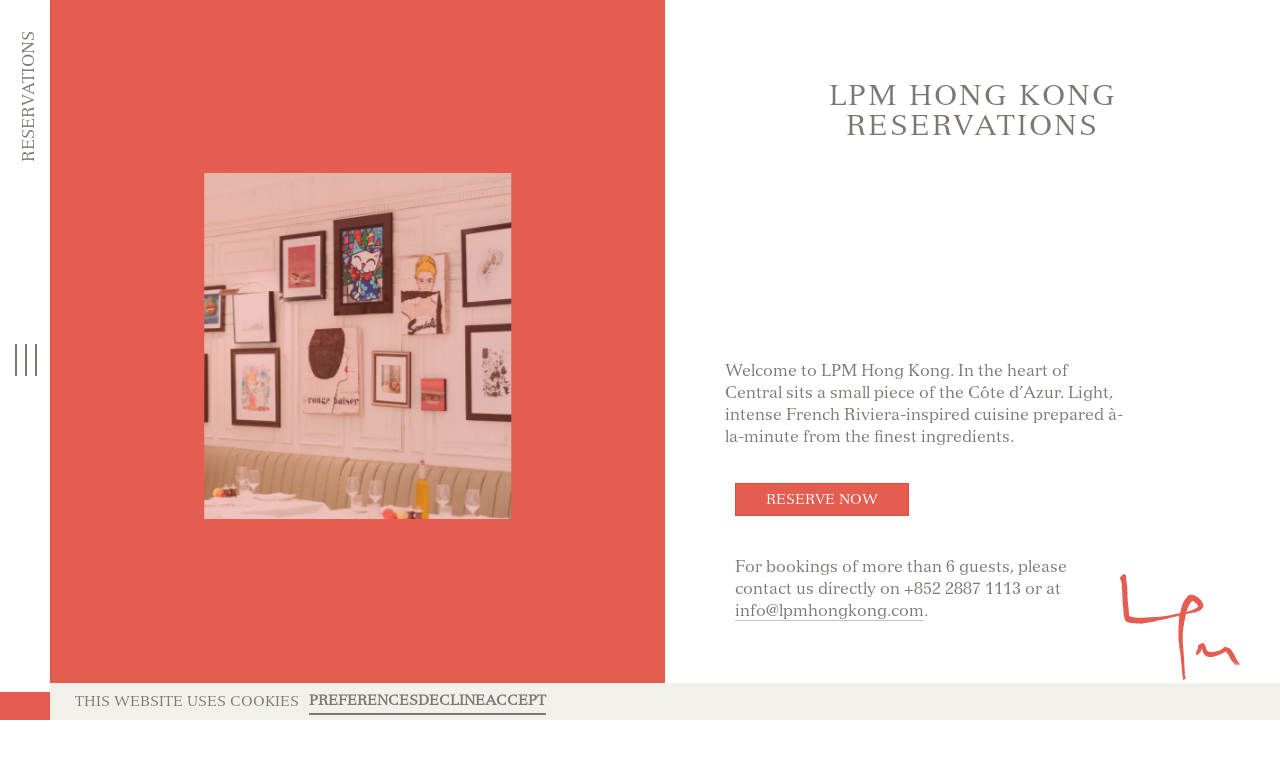

--- FILE ---
content_type: text/html; charset=utf-8
request_url: https://lpmrestaurants.com/hongkong/reservations/
body_size: 8070
content:

<!DOCTYPE html><html lang="en-hk"><head><meta charset="utf-8" /><meta http-equiv="X-UA-Compatible" content="IE=edge" /><meta name="viewport" content="width=device-width, initial-scale=1, maximum-scale=1" /><link rel="shortcut icon" size ="192x192" href="/media_files/favicon/fav-192-logo.png"/><link rel="shortcut icon" size ="128x128" href="/media_files/favicon/fav-128-logo.png"/><link rel="shortcut icon" size ="48x48" href="/media_files/favicon/fav-48-logo.png"/><link rel="shortcut icon" size ="32x32" href="/media_files/favicon/fav-32-logo.png"/><link rel="shortcut icon" size ="16x16" href="/media_files/favicon/fav-16-logo.png"/><link rel="touch-icon" size ="192x192" href="/media_files/favicon/fav-192-logo_fF1C9U9.png"/><link rel="icon" size ="192x192" href="/media_files/favicon/fav-192-logo_fCtOhrW.png"/><link rel="apple-touch-icon" size ="180x180" href="/media_files/favicon/fav-180-logo.png"/><link rel="apple-touch-icon" size ="144x144" href="/media_files/favicon/fav-144-logo.png"/><link rel="apple-touch-icon" size ="114x114" href="/media_files/favicon/fav-114-logo.png"/><link rel="apple-touch-icon" size ="72x72" href="/media_files/favicon/fav-72-logo.png"/><link rel="apple-touch-icon" size ="57x57" href="/media_files/favicon/fav-57-logo.png"/><link rel="apple-touch-icon-precomposed" size ="180x180" href="/media_files/favicon/fav-180-logo_3QXUk5c.png"/><link rel="apple-touch-icon-precomposed" size ="152x152" href="/media_files/favicon/fav-152-logo.png"/><link rel="apple-touch-icon-precomposed" size ="144x144" href="/media_files/favicon/fav-144-logo_hzC0wRj.png"/><link rel="apple-touch-icon-precomposed" size ="120x120" href="/media_files/favicon/fav-120-logo.png"/><link rel="apple-touch-icon-precomposed" size ="114x114" href="/media_files/favicon/fav-114-logo_yM2M3y8.png"/><link rel="apple-touch-icon-precomposed" size ="76x76" href="/media_files/favicon/fav-76-logo.png"/><link rel="apple-touch-icon-precomposed" size ="72x72" href="/media_files/favicon/fav-72-logo_HSca0ON.png"/><link rel="apple-touch-icon-precomposed" size ="57x57" href="/media_files/favicon/fav-57-logo_4eT6QSb.png"/><link rel="shortcut icon" size ="32x32" href="/media_files/favicon/fav-32-logo.png"/><title>Reserve LPM Hong Kong | French Dining in Central</title><meta name="description" content="Secure your table at LPM Hong Kong in Central, where a Côte d’Azur-inspired atmosphere meets exquisite French Mediterranean and Italian cuisine."><meta name="keywords" content=""><link rel="canonical" href="https://lpmrestaurants.com/hongkong/reservations/"/><meta itemprop="name" content="Reserve LPM Hong Kong | French Dining in Central"/><meta itemprop="url" content="https://lpmrestaurants.com/hongkong/reservations/"/><meta itemprop="thumbnailUrl" content="https://lpmrestaurants.com/media_files/images/Group_22-new.max-150x150.png"/><link rel="image_src" href="https://lpmrestaurants.com/media_files/images/Group_22-new.max-1900x1900.png" /><meta itemprop="image" content="https://lpmrestaurants.com/media_files/images/Group_22-new.max-1900x1900.png"/><meta name="thumbnail" content="https://lpmrestaurants.com/media_files/images/Group_22-new.max-150x150.png" /><meta property="og:site_name" content="LPM RESTAURANT &amp; BAR"/><meta property="og:title" content="Reserve LPM Hong Kong | French Dining in Central"/><meta property="og:description" content="Secure your table at LPM Hong Kong in Central, where a Côte d’Azur-inspired atmosphere meets exquisite French Mediterranean and Italian cuisine."/><meta property="og:url" content="https://lpmrestaurants.com/hongkong/reservations/"/><meta property="og:type" content="website"/><meta property="og:image" content="https://lpmrestaurants.com/media_files/images/Group_22-new.max-1900x1900.png"/><meta name="twitter:title" content="Reserve LPM Hong Kong | French Dining in Central"/><meta name="twitter:image" content="https://lpmrestaurants.com/media_files/images/Group_22-new.max-1900x1900.png"/><meta name="twitter:url" content="https://lpmrestaurants.com/hongkong/reservations/"/><meta name="twitter:card" content="summary"/><link rel="stylesheet" href="/static/CACHE/css/output.0388cf4ef140.css" type="text/css"><style>
    article.restaurants-block a {
    font-size: 38px;
    display: block;
    position: absolute;
}
/*
article.new-boxes-block>.box .words .item {    
    text-transform: uppercase;
    text-shadow: 0px 0px 3px black;
    text-shadow: none;
    font-size: 22px;
}
*/
.press-title {
font-size: 28px!important;

}
article.press-block .item {
    font-size: 38px;
letter-spacing: 1px;
}
.menu-page-content .menu .cat .item .name  {
font-size: 18px!important;
line-spacing: 22px;
}
.menu-page-content .menu .cat .title {
font-size: 18px!important;
}
.menu-page-content .title {
font-size: 18px!important;
}
.presentation {
    font-size: 36px!important;;
}
article.new-boxes-block>.box .image.larger-image {
    width: 630px;
    height: 684px;
    max-width: 65%;
    max-height: 65%;
}

@media (max-width: 767px){
body.restaurant-coming-soon::before {
    background-position: center 251px !important;
}
}article.new-boxes-block > .box.bg-color-1{background-color: rgb(242, 240, 235)};
    </style><meta name="google-site-verification" content="CWeeVP4d21vceyal7-8ThH14wck32xs-6ayJp5-uRBY" /><!-- Global site tag (gtag.js) - Google Analytics --><script async src="https://www.googletagmanager.com/gtag/js?id=G-6KTZWWEDVY"></script><script>
  window.dataLayer = window.dataLayer || [];
  function gtag(){dataLayer.push(arguments);}
  gtag('js', new Date());

  gtag('config', 'G-6KTZWWEDVY');
</script><script data-termly-config>
  window.TERMLY_CUSTOM_BLOCKING_MAP = {
    "www.sevenrooms.com": "essential"
  }
</script><script  type="text/javascript" src="https://app.termly.io/resource-blocker/1f187371-da93-418c-9a80-af54b83cfc00?autoBlock=on"></script><!-- Google Tag Manager --><!--script>(function(w,d,s,l,i){w[l]=w[l]||[];w[l].push({'gtm.start':
new Date().getTime(),event:'gtm.js'});var f=d.getElementsByTagName(s)[0],
j=d.createElement(s),dl=l!='dataLayer'?'&l='+l:'';j.async=true;j.src=
'https://www.googletagmanager.com/gtm.js?id='+i+dl;f.parentNode.insertBefore(j,f);
})(window,document,'script','dataLayer','GTM-MQRCH4H');</script--><!-- End Google Tag Manager --><script>

document.addEventListener("DOMContentLoaded", function () {
  const creditLink = document.querySelector('a[href="/credit/"]');
  if (creditLink) {
    creditLink.parentElement.remove(); 
  }
});

</script><meta name="google-site-verification" content="AZrjPIKr-arTsKSMOwKFpEuwBJ9BOsLESflDss1JnTE" /><style>    
    
    article.restaurants-block .location-103{
        left: 29.0%;
        top: 17.0%;                    
    }
    
    article.restaurants-block .location-111{
        left: 68.0%;
        top: 33.0%;                    
    }
    
    article.restaurants-block .location-118{
        left: 10.0%;
        top: 48.0%;                    
    }
    
    article.restaurants-block .location-126{
        left: 64.0%;
        top: 47.0%;                    
    }
    
    article.restaurants-block .location-134{
        left: 79.0%;
        top: 56.0%;                    
    }
    
    article.restaurants-block .location-140{
        left: 52.0%;
        top: 43.0%;                    
    }
    
    article.restaurants-block .location-148{
        left: 41.0%;
        top: 29.0%;                    
    }
    
    article.restaurants-block .location-216{
        left: 59.0%;
        top: 37.0%;                    
    }
    
    article.restaurants-block .location-267{
        left: 1.0%;
        top: 1.0%;                    
    }
    
    article.restaurants-block .location-308{
        left: 34.0%;
        top: 23.0%;                    
    }
    
    article.restaurants-block .location-390{
        left: 68.0%;
        top: 33.0%;                    
    }
    
    article.restaurants-block .location-366{
        left: 68.0%;
        top: 33.0%;                    
    }
    
    article.restaurants-block .location-438{
        left: 68.0%;
        top: 33.0%;                    
    }
    
    @media (max-width: 1023px) {
        
        article.restaurants-block .location-103{            
            left: 15.0%;
            top: 11.0%;                        
        }
        
        article.restaurants-block .location-111{            
            left: 64.0%;
            top: 33.0%;                        
        }
        
        article.restaurants-block .location-118{            
            left: 6.0%;
            top: 51.0%;                        
        }
        
        article.restaurants-block .location-126{            
            left: 59.0%;
            top: 50.0%;                        
        }
        
        article.restaurants-block .location-134{            
            left: 56.0%;
            top: 81.0%;                        
        }
        
        article.restaurants-block .location-140{            
            left: 54.0%;
            top: 41.0%;                        
        }
        
        article.restaurants-block .location-148{            
            left: 38.0%;
            top: 21.0%;                        
        }
        
        article.restaurants-block .location-216{            
            left: 70.0%;
            top: 25.0%;                        
        }
        
        article.restaurants-block .location-267{            
            left: 1.0%;
            top: 1.0%;                        
        }
        
        article.restaurants-block .location-308{            
            left: 4.0%;
            top: 23.0%;                        
        }
        
        article.restaurants-block .location-390{            
            left: 64.0%;
            top: 33.0%;                        
        }
        
        article.restaurants-block .location-366{            
            left: 64.0%;
            top: 33.0%;                        
        }
        
        article.restaurants-block .location-438{            
            left: 64.0%;
            top: 33.0%;                        
        }
        
    }    
</style><script>window.MENU_PAGES_MAP = { '/london/menus/': 104, '/london/menus/food-menu/': 231, '/london/menus/bar-menu/': 108, '/london/menus/wine-by-the-glass/': 110, '/dubai/menus/': 112, '/dubai/menus/la-carte/': 113, '/dubai/menus/businesslunch/': 114, '/dubai/menus/bar-menu/': 235, '/dubai/menus/cinqasept/': 260, '/dubai/menus/wine-by-the-glass/': 117, '/miami/menus/': 119, '/miami/menus/lunch/': 340, '/miami/menus/alacarte/': 237, '/miami/menus/business-lunch/': 341, '/miami/menus/bar-menu/': 236, '/miami/menus/cocktail-hour/': 331, '/miami/menus/wine-by-the-glass/': 125, '/abu-dhabi/menus/': 127, '/abu-dhabi/menus/hors-doeuvres/': 128, '/abu-dhabi/menus/brunch/': 262, '/abu-dhabi/menus/festive-business-lunch/': 332, '/abu-dhabi/menus/bar-menu/': 232, '/abu-dhabi/menus/cinqasept/': 261, '/abu-dhabi/menus/wine-by-the-glass/': 133, '/hongkong/menus/': 135, '/hongkong/menus/food-menu/': 136, '/hongkong/menus/d%C3%A9jeuner-daffaires/': 137, '/hongkong/menus/brunch/': 246, '/hongkong/menus/bar-menu/': 233, '/hongkong/menus/cinq-%C3%A0-sept/': 356, '/hongkong/menus/wine-by-the-glass/': 242, '/riyadh/menus/': 141, '/riyadh/menus/hors-doeuvres/': 234, '/riyadh/menus/businesslunch/': 253, '/riyadh/menus/les-mocktails/': 145, '/limassol/menus/': 149, '/limassol/menus/la-carte/': 150, '/limassol/menus/la-carte-friday-lunch/': 490, '/limassol/menus/brunch/': 243, '/limassol/menus/cocktails/': 256, '/limassol/menus/wine-by-the-glass/': 153, '/doha/menus/': 218, '/doha/menus/a-la-carte/': 241, '/doha/menus/le-menu-signature/': 244, '/doha/menus/businesslunch/': 259, '/doha/menus/brunch/': 307, '/doha/menus/les-cocktails/': 220, '/doha/menus/wine-by-the-glass/': 222, '/lasvegas/menus/': 269, '/lasvegas/menus/brunch-menu/': 298, '/lasvegas/menus/dinner/': 270, '/lasvegas/menus/bar-menu/': 273, '/lasvegas/menus/wine/': 276, '/mykonos/menus/': 310, '/mykonos/menus/food-menu/': 311, '/mykonos/menus/bar-menu/': 312, '/mykonos/menus/wine-by-the-glass/': 316, '/marbella/menus/': 368, '/marbella/menus/popup/': 371, '/marbella/menus/bar-menu/': 372 }</script><script>window.SMART_LINKS_MAP = {
	'/cocktail-links/': [{url: '/hongkong/menus/bar-menu/', title: 'Hong Kong'}] 
}
</script></head><body class="standardpage    
    top-page-layout-stream_field
        
    has-top-image-0
    has-top-promo-line-0
    
    is-desktop
    
    carousel-size-full
    body-    
    color-theme-default
    " data-location-id="134"><a class="skip-to-content" href="#maincontent">Skip to content</a><header><nav class="navbar navbar-custom navbar-static-top"><a target="_blank" rel="nofollow noreferrer" href="https://www.sevenrooms.com/explore/lpmhongkong/reservations/create/search" class="btn-sevenrooms reservations">Reservations</a><button type="button" class="navbar-toggle collapsed" data-toggle="collapse" data-target="#navbar-collapse-1"
		aria-expanded="false"><span class="sr-only">Toggle navigation</span><span class="icon-bar"></span><span class="icon-bar"></span><span class="icon-bar"></span></button><div id="sections-indicator-1" class="sections-indicator"><span class="current">10</span><span>/</span><span class="total">10</span></div><div class="collapse" id="navbar-collapse-1"><ul class="nav navbar-nav navbar-nav-center navbar-nav-1 navbar-main text-uppercase is-restaurant"><li class="locations-switch h3"><a href="#" class="dropdown-toggle" data-toggle="dropdown" aria-haspopup="true" aria-expanded="false"><span class="title">	
			Hong Kong			
		</span><i class="fa fa-angle-down" aria-hidden="true"></i></a><ul class="dropdown-menu" aria-label="Location Select"><li><a href="/london/">London</a></li><li><a href="/dubai/">Dubai</a></li><li><a href="/miami/">Miami</a></li><li><a href="/abu-dhabi/">Abu Dhabi</a></li><li><a href="/riyadh/">Riyadh</a></li><li><a href="/limassol/">Limassol</a></li><li><a href="/doha/">Doha</a></li><li><a href="/lasvegas/">Las Vegas</a></li><li><a href="/mykonos/">Mykonos</a></li><li><a href="/kuwait/">Kuwait</a></li><li><a href="/marbella/">Marbella</a></li><li><a href="/maldives/">Maldives</a></li></ul><ul class="menu"><li class=""><a  rel="nofollow noreferrer" href="/hongkong/">
            Home Page
        </a></li><li class=""><a class="" href="/hongkong/menus/">Menus</a></li><li class=" active"><a class=" active" href="/hongkong/reservations/">Reservations</a></li><li class=""><a class="" href="/hongkong/deja-vu-bar-menu/">Déjà Vu - Cocktail Menu</a></li><li class=""><a class="" href="/hongkong/contact/">Contact</a></li><li class="sep"></li><li class=""><a class="" href="/hongkong/philosophy/">Philosophy</a></li><li class=""><a class="" href="/hongkong/press-awards/">Press &amp; Awards</a></li><li class=""><a class="" href="/hongkong/people-careers/">People &amp; Careers</a></li><li class=""><a class="" href="/hongkong/blog/">Blog</a></li></ul></li><li class="h3 title">La Petite Maison</li></ul></div></nav></header><picture><source media="(min-width: 768px)" srcset="/media_files/images/05_Hong_Kong.max-1920x1920.png"><img alt="04 Hong Kong" class="background-wording" height="1024" src="/media_files/images/04_Hong_Kong.max-1024x1024.png" width="575"></picture><div id="maincontent"></div><section class="themed themed-  page-layout-stream_field subpage subpage-top standardpage " ><article class="new-boxes-block"><div class="box mobile-order-1 
    
     has-bg-image
     image-box rectangular  animation background-cover "   
><div class="image"><div><img alt="LPM Dining Reservations Hong Kong" class="box-image-image" height="1024" src="/media_files/images/lpm-hongkong-dining-reservations.max-1024x1024.jpg" width="681"></div></div><div class="background-image"><img alt="orange background" height="30" src="/media_files/images/orange_background.max-1920x1080.jpg" width="24"></div></div><div class="box mobile-order-2 
    
    
     text-box text-layout-left"   
><div class="text-box-inner"><h1 class="title h2">            
                LPM Hong Kong Reservations
            </h1><div class="text"><div class="rich-text"><p data-block-key="lfcew">Welcome to LPM Hong Kong. In the heart of Central sits a small piece of the Côte d’Azur. Light, intense French Riviera-inspired cuisine prepared à-la-minute from the finest ingredients.</p></div><div class="related-links cnt-2"><a href="https://www.sevenrooms.com/explore/lpmhongkong/reservations/create/search" class="btn btn-primary "  rel="nofollow noreferrer">
    Reserve Now
</a><div class="link-description-block"><div class="rich-text"><p data-block-key="ab9xs">For bookings of more than 6 guests, please contact us directly on +852 2887 1113 or at <a href="mailto:info@lpmhongkong.com">info@lpmhongkong.com</a>.</p></div></div></div></div></div></div></article></section><a class="footer-brand" href="/" title="Home"><img data-preload-image="/static/images/logo.svg" src="/static/images/logo.svg" alt="LPM Restaurants"><div data-preload-image="/static/images/logo-white.svg" class="white"></div></a><footer><div class="footer-flex"><div class="footer-image"><img alt="decor1" height="906" src="/media_files/images/decor1_X6pVA00.max-1024x1024.jpg" width="1024"></div><div class="left"><h2 class="title h2">LPM Hong Kong</h2><div class="footer-nav main-links"><a  rel="nofollow noreferrer" href="/hongkong/">
            Home Page
        </a><a class="" href="/hongkong/menus/">Menus</a><a class=" active" href="/hongkong/reservations/">Reservations</a><a class="" href="/hongkong/deja-vu-bar-menu/">Déjà Vu - Cocktail Menu</a><a class="" href="/hongkong/contact/">Contact</a><a class="" href="/hongkong/philosophy/">Philosophy</a><a class="" href="/hongkong/press-awards/">Press &amp; Awards</a><a class="" href="/hongkong/people-careers/">People &amp; Careers</a><a class="" href="/hongkong/blog/">Blog</a></div><div class="address"><a target="_blank" href="https://www.google.com/maps/place/La+Petite+Maison+(LPM)+Hong+Kong/@22.282882,114.1526411,17z/data=!3m1!4b1!4m6!3m5!1s0x340401f40f2c7a39:0x7b691f09213614e4!8m2!3d22.282882!4d114.155216!16s%2Fg%2F11gl203k2j!5m1!1e2?entry=ttu&amp;g_ep=EgoyMDI0MTEyNC4xIKXMDSoASAFQAw%3D%3D" class="address-inner">
                            H Queen&#x27;s, 23-29 Stanley Street<br>Hong Kong, Central                
                        </a><div><div class="phone"><a href="tel:+852 2887 1113">+852 2887 1113</a></div><div class="email"><a href="mailto:info@lpmhongkong.com">info@lpmhongkong.com</a></div></div></div><div class="hours"><div class="item"><div class="t">Mon - Fri</div><div class="h">12:00 - 14:30 &amp; 18:00 - 22:00</div></div><div class="item"><div class="t">Sat - Sun</div><div class="h">12:00 - 15:00 &amp; 18:00 - 22:00</div></div></div><div class="footer-nav footer-social"><a target="_blank" rel="nofollow noreferrer" href="https://www.linkedin.com/company/lpm-restaurant-bar" ><span>LinkedIn</span></a><a target="_blank" rel="nofollow noreferrer" href="https://www.facebook.com/lpmrestaurantandbar" ><span>Facebook</span></a><a target="_blank" rel="nofollow noreferrer" href="https://www.instagram.com/lpmrestauranthk" ><span>Instagram</span></a></div></div><div class="right"><div><h2 class="title h2"><a href="/">Locations</a></h2><div class="footer-nav location-links"><div class="location-type title h3">La Petite Maison</div><div><a class="location-103" href="/london/">London</a><a class="location-111" href="/dubai/">Dubai</a><a class="location-126" href="/abu-dhabi/">Abu Dhabi</a><a class="location-134" href="/hongkong/">Hong Kong</a><a class="location-140" href="/riyadh/">Riyadh</a><a class="location-148" href="/limassol/">Limassol</a></div><div><a class="location-216" href="/doha/">Doha</a><a class="location-308" href="/mykonos/">Mykonos</a><a class="location-390" href="/kuwait/">Kuwait</a><a class="location-366" href="/marbella/">Marbella</a><a class="location-438" href="/maldives/">Maldives</a></div><div class="location-type title h3">LPM Restaurant &amp; Bar</div><div><a class="location-118" href="/miami/">Miami</a></div><div><a class="location-267" href="/lasvegas/">Las Vegas</a></div></div></div><div class="footer-nav footer-menu"><div><div class="copy text-uppercase">© 2026 LPM Restaurants</div><div><a href="/cookie-policy/" >
    Cookie Policy
</a></div><div><a href="/credit/" >
    Credits
</a></div></div><div><div><a href="/accessibility/" >
    Accessibility
</a></div><div><a href="#"  onclick="window.displayPreferenceModal();return false;" id="termly-consent-preferences" >
    Consent Preferences
</a></div><div><a href="/privacy-policy/" >
    Privacy Policy
</a></div></div></div></div></div></footer><div class="modal fade reservation-box vertical-centered" id="reservation-box" tabindex="-1" role="dialog" aria-labelledby="reservation-box"><div class="modal-dialog modal-sm" role="document"><div class="modal-content"><div class="modal-header"><button type="button" class="close" data-dismiss="modal" aria-label="Close"><span aria-hidden="true">&times;</span></button><h4 class="modal-title text-center text-uppercase">Online reservations</h4></div><div class="modal-body"><div class="container-fluid"><div class="location-reservation-links text-center"><a target="_blank" rel="nofollow noreferrer" href="https://www.sevenrooms.com/explore/lpmlondon/reservations/create/search" class="btn btn-sevenrooms btn-link btn-lg text-uppercase btn-block">
			London
			
		</a><a target="_blank" rel="nofollow noreferrer" href="https://www.sevenrooms.com/explore/lpmdubai/reservations/create/search" class="btn btn-sevenrooms btn-link btn-lg text-uppercase btn-block">
			Dubai
			
		</a><a target="_blank" rel="nofollow noreferrer" href="https://www.sevenrooms.com/explore/lpmmiami/reservations/create/search" class="btn btn-sevenrooms btn-link btn-lg text-uppercase btn-block">
			Miami
			
		</a><a target="_blank" rel="nofollow noreferrer" href="https://www.sevenrooms.com/explore/lpmabudhabi/reservations/create/search" class="btn btn-sevenrooms btn-link btn-lg text-uppercase btn-block">
			Abu Dhabi
			
		</a><a target="_blank" rel="nofollow noreferrer" href="https://www.sevenrooms.com/explore/lpmhongkong/reservations/create/search" class="btn btn-sevenrooms btn-link btn-lg text-uppercase btn-block">
			Hong Kong
			
		</a><a target="_blank" rel="nofollow noreferrer" href="https://www.sevenrooms.com/explore/LPMriyadh/reservations/create/search" class="btn btn-sevenrooms btn-link btn-lg text-uppercase btn-block">
			Riyadh
			
		</a><a target="_blank" rel="nofollow noreferrer" href="https://www.sevenrooms.com/explore/lpmlimassol/reservations/create/search" class="btn btn-sevenrooms btn-link btn-lg text-uppercase btn-block">
			Limassol
			
		</a><a target="_blank" rel="nofollow noreferrer" href="https://www.sevenrooms.com/explore/lpmdoha/reservations/create/search" class="btn btn-sevenrooms btn-link btn-lg text-uppercase btn-block">
			Doha
			
		</a><a target="_blank" rel="nofollow noreferrer" href="https://www.sevenrooms.com/explore/lpmlasvegas/reservations/create/search" class="btn btn-sevenrooms btn-link btn-lg text-uppercase btn-block">
			Las Vegas
			
		</a><a target="_blank" rel="nofollow noreferrer" href="https://www.sevenrooms.com/explore/lpmmykonos/reservations/create/search" class="btn btn-sevenrooms btn-link btn-lg text-uppercase btn-block">
			Mykonos
			
		</a><a target="_blank" rel="nofollow noreferrer" href="https://www.sevenrooms.com/explore/lpmmarbella/reservations/create/search" class="btn btn-sevenrooms btn-link btn-lg text-uppercase btn-block">
			Marbella
			
		</a></div></div></div></div></div></div><div class="modal fade vertical-centered regular-popup" id="formThanks" tabindex="-1" role="dialog" aria-labelledby="formThanksLabel"><div class="modal-dialog" role="document"><button type="button" class="close" data-dismiss="modal" aria-label="Close"><span aria-hidden="true">&times;</span></button><div class="modal-content"><div class="modal-header modal-header-brand"><div class="navbar-brand" data-placement="bottom"></div><div class="modal-title h4 text-center" id="formThanksLabel">Thank You</div></div><div class="modal-body" ></div></div></div></div><div class="modal fade regular-popup" id="modal-notify" tabindex="-1" role="dialog"><div class="modal-dialog" role="document"><div class="modal-content"><div class="modal-body" id="modal-notify-body"></div><div class="modal-footer"><button type="button" class="btn btn-primary" data-dismiss="modal">Close</button></div></div></div></div><div class="loading-modal"><div class="vertical-centered"><i class="fa fa-circle-o-notch fast-spin fa-3x fa-fw"></i><span class="sr-only">Loading...</span></div></div><div class="modal fade book-box vertical-centered" id="book-box" tabindex="-1" role="dialog"
    aria-labelledby="book-box-title"><div class="modal-dialog" role="document"><div class="modal-content"><button type="button" class="close" data-dismiss="modal" aria-label="Close"><span aria-hidden="true">×</span></button><div class="modal-body"><div id="book-box-title" class="h1 text-center text-uppercase">Book Your Stay</div><form target="_blank" method="get" action="//reservations.travelclick.com/74445/"><input type="hidden" name="languageid" value="1" /><div class="row date-pick-range"><div class="col-sm-6"><div class="form-group"><label for="datein"><span>Check In:</span></label><input type="text" class="form-control" id="datein" name="datein" value="01/14/2026"></div></div><div class="col-sm-6"><div class="form-group"><label for="dateout"><span>Check Out:</span></label><input type="text" class="form-control" id="dateout" name="dateout" value="01/15/2026"></div></div></div><div class="row"><div class="col-sm-4"><div class="form-group"><label for="rooms"><span>Rooms:</span></label><select class="form-control" name="rooms" id="rooms"><option selected value="1">1</option><option  value="2">2</option><option  value="3">3</option><option  value="4">4</option><option  value="5">5</option><option  value="6">6</option><option  value="7">7</option><option  value="8">8</option><option  value="9">9</option><option  value="10">10</option></select></div></div><div class="col-sm-4"><div class="form-group"><label for="adults"><span>Adults:</span></label><select class="form-control" name="adults" id="adults"><option  value="1">1</option><option selected value="2">2</option><option  value="3">3</option><option  value="4">4</option><option  value="5">5</option><option  value="6">6</option><option  value="7">7</option><option  value="8">8</option><option  value="9">9</option><option  value="10">10</option></select></div></div><div class="col-sm-4"><div class="form-group"><label for="children"><span>Children:</span></label><select class="form-control" name="children" id="children"><option  value="0">0</option><option  value="1">1</option><option  value="2">2</option><option  value="3">3</option><option  value="4">4</option><option  value="5">5</option><option  value="6">6</option><option  value="7">7</option><option  value="8">8</option><option  value="9">9</option><option  value="10">10</option></select></div></div></div><div class="row"><div class="col-sm-12"><div class="form-group"><label class="sr-only" for="code">Discount Code</label><input type="text" placeholder="CODE" class="form-control" id="discount" name="discount"></div></div></div><div class="text-center"><button type="submit" class="btn btn-primary text-uppercase">Book A Room</button></div></form></div></div></div></div><div id="sr-res-root-134" class="hidden"></div><script src="/static/CACHE/js/output.2bb7c0cccd60.js"></script><script>
        $(function(){
            
            
            
            
            
        });
    </script><script src="https://www.google.com/recaptcha/api.js?onload=recaptchaonloadCallback&render=explicit" async defer></script><script> 
    
        
            /*SevenroomsWidget.init({
                venueId: "lpmhongkong",
                triggerId: "sr-res-root-134", // id of the dom element that will trigger this widget
                type: "reservations", // either 'reservations' or 'events'
                styleButton: false // true if you are using the Sevenrooms button
            });     */
           
       
</script><!-- Google Tag Manager (noscript) --><noscript><iframe src="https://www.googletagmanager.com/ns.html?id=GTM-MQRCH4H"
height="0" width="0" style="display:none;visibility:hidden"></iframe></noscript><!-- End Google Tag Manager (noscript) --><script type="application/ld+json"></script><script type="application/ld+json">
    {
      "@context": "https://schema.org/", 
      "@type": "BreadcrumbList", 
      "itemListElement": [
        {
            "@type": "ListItem", 
            "position": 1, 
            "name": "Home",
            "item": "https://lpmrestaurants.com/"
        }, {
            "@type": "ListItem", 
            "position": 2, 
            "name": "Hong Kong",
            "item": "https://lpmrestaurants.com/hongkong/"
        }, {
            "@type": "ListItem", 
            "position": 3, 
            "name": "Reservations",
            "item": "https://lpmrestaurants.com/hongkong/reservations/"
        }
      ]
    }
</script></body></html>

--- FILE ---
content_type: image/svg+xml
request_url: https://lpmrestaurants.com/static/images/logo.svg
body_size: 15656
content:
<svg id="Component_26_1" data-name="Component 26 – 1" xmlns="http://www.w3.org/2000/svg" xmlns:xlink="http://www.w3.org/1999/xlink" width="172" height="151.722" viewBox="0 0 172 151.722">
  <g id="Group_22" data-name="Group 22" style="mix-blend-mode: multiply;isolation: isolate">
    <g id="Group_21" data-name="Group 21">
      <path id="Path_5" data-name="Path 5" d="M111.029,53.7c1.6-.125,2.984-1.338,4.224-2.227a18.533,18.533,0,0,0,1.936-1.581,16.738,16.738,0,0,0,1.3-1.7c.038.048.42.622.509.508s-.265-.543-.287-.64c-.078-.346.163-.515.346-.784a4.165,4.165,0,0,0,.288-2.49,4.755,4.755,0,0,0-.454-2.378,24.561,24.561,0,0,1-1.19-2.155,13.263,13.263,0,0,0-3.021-4.1,26.321,26.321,0,0,0-3.973-3.39c-.613-.409-1.321-.713-1.961-1.093a18.323,18.323,0,0,0-2.4-1.105,13.183,13.183,0,0,0-2.47-.753,7.055,7.055,0,0,0-2.871-.261,5.393,5.393,0,0,0-1.235.345c-.241.117-.336.337-.544.458-.107.062-.3.03-.434.1a5.086,5.086,0,0,0-.446.361,11.391,11.391,0,0,1-1.208.637c-.215.114-.706.325-.773.583-.06.229.131.3-.02.59a2.661,2.661,0,0,1-.621.648,6.948,6.948,0,0,0-.912.99,30.528,30.528,0,0,0-3.42,5.078c-.419.847-.82,1.7-1.225,2.551-.156.327-1.447,2.046-.709,2.18-.223.554-.456,1.105-.664,1.665-.228.613-.274,1.265-.487,1.869-.163.462-.236.983-.443,1.424a3.646,3.646,0,0,0-.328.623c-.078.311-.082.6-.189.918a8.125,8.125,0,0,0-.286,1.557c-.08.625-.283,1.245-.413,1.864-.058.278-.126.555-.188.833-.056.251-.029.538-.085.773-.1.419-.674.45-1.066.575a12.45,12.45,0,0,1-1.489.2c-.714.129-1.436.2-2.139.386-1.233.321-2.487.563-3.727.855-2.609.616-5.25,1.167-7.889,1.639a112.454,112.454,0,0,1-15.4,1.99c-.632.024-1.247.1-1.874.173s-1.276.014-1.918.047c-1.282.067-2.555.118-3.83.226-.549.047-1.09.248-1.63.265-.65.019-1.307-.07-1.966-.047-1.319.047-2.637.1-3.955.156-1.334.053-2.662.212-4,.282-1.4.074-2.79.076-4.185.137-1.3.057-2.6.006-3.9.015a24.142,24.142,0,0,1-3.727-.123c-1.258-.193-2.5-.263-3.767-.387a5.691,5.691,0,0,1-1.324-.4,16.417,16.417,0,0,0-1.878-.359,14.3,14.3,0,0,1-1.845-.5,3.937,3.937,0,0,1-1.693-.851c-.285-.377-.207-1.178-.252-1.633-.067-.678-.055-1.36-.146-2.035-.188-1.383-.216-2.777-.276-4.169-.027-.629-.043-1.261-.093-1.889-.047-.6-.2-1.178-.225-1.777-.1-2.633-.64-5.245-.844-7.874-.189-2.449-.488-4.86-.559-7.312-.075-2.564-.112-5.122-.195-7.682-.088-2.707-.228-5.42-.4-8.125s-.722-5.414-1.064-8.106C8.964,7.944,8.71,6.6,8.652,5.253a8.074,8.074,0,0,0-.424-3.292C7.862,1.168,7.32.1,6.359.005,5.62-.065,4.653.64,4.032,1a4.172,4.172,0,0,0-1.082.86c-.371.435-.513.911-1.01,1.235-.33.215-.892.4-1.121.733A7.736,7.736,0,0,0,.244,5.19,1.9,1.9,0,0,0,.151,6.836c.268.583.611,1.134.916,1.7a11.586,11.586,0,0,1,1.16,3.628,18.293,18.293,0,0,1,.524,4c-.036.677-.149,1.349-.174,2.028s.019,1.356-.037,2.032a9.662,9.662,0,0,0-.1,1.89,1.343,1.343,0,0,0,.113.487c.153.247.37.2.582.365.354.273.236.77.248,1.154.019.635,0,1.247-.019,1.881-.021.666-.008,1.335,0,2,0,.3.008.594.019.892s-.079.62-.058.881a7.235,7.235,0,0,1,.112.718c0,.28-.006.559-.01.839-.008.655.04,1.3.042,1.958a15.12,15.12,0,0,0,.069,1.723c.075.644,0,1.264.028,1.909.06,1.38.182,2.751.31,4.125.127,1.358.164,2.73.406,4.073.212,1.174.371,2.365.484,3.557.244,2.576.16,5.169.361,7.743a20.272,20.272,0,0,0,.519,3.952c.314,1.1.716,2.17,1.042,3.271A10.042,10.042,0,0,1,7.105,65.4a3.2,3.2,0,0,0,.6,1.468,5.719,5.719,0,0,0,2.868,1.855,21.917,21.917,0,0,0,3.715,1.045c1.255.2,2.557.29,3.822.432,1.319.147,2.611.23,3.939.3,1.261.069,2.547.217,3.808.233.589.008,1.224-.011,1.812-.06a7.665,7.665,0,0,1,1.665.259,13.666,13.666,0,0,0,1.662.188c.264,0,.247-.082.452-.14a2.059,2.059,0,0,1,.687-.023c.431.024.8.13,1.034-.3.116-.208.043-.295.262-.371a4.231,4.231,0,0,1,.72-.034c1.291-.153,2.592-.3,3.873-.518,2.549-.437,5.095-.823,7.654-1.189a13.453,13.453,0,0,1,1.809-.116,4.5,4.5,0,0,0,1.589-.483,6.1,6.1,0,0,1,1.564-.33,1.6,1.6,0,0,0,.6-.156c.188-.126.206-.281.454-.363a5.065,5.065,0,0,1,.616-.09c.239-.049.42-.176.648-.239.483-.134,1.023-.1,1.515-.217a2.474,2.474,0,0,0,.787-.258c.169-.119.2-.266.4-.361a5.625,5.625,0,0,1,1.636-.186,28.059,28.059,0,0,0,3.826-.462c1.258-.321,2.522-.521,3.792-.783.584-.12,1.162-.269,1.749-.371a3.473,3.473,0,0,0,.609-.128c.256-.095.393-.3.622-.406a5.774,5.774,0,0,1,.646-.135c.236-.078.456-.187.7-.253.64-.175,1.3-.317,1.951-.453.3-.062.6-.1.9-.161.278-.058.388-.207.63-.3a1.885,1.885,0,0,1,.565-.019,6.2,6.2,0,0,0,.934-.214c1.173-.256,2.387-.433,3.54-.761.616-.175,1.226-.35,1.854-.481.38-.079,1.2-.075,1.5-.343.14-.125.138-.285.293-.422a1.278,1.278,0,0,1,.688-.258c.333-.023.409.05.408.335,0,.03-.206.52.066.457.134-.03.151-.825.234-.953.114-.172.59-.485.663-.1.034.176-.16.526-.181.723a5.392,5.392,0,0,0-.037.6c.006.51.255.9.163,1.439-.012.073-.323,1.4.079,1.169a3.278,3.278,0,0,0,0-.385,6.229,6.229,0,0,1,.2-.92c.145-.573.276-1.132.407-1.705a4.431,4.431,0,0,1,.556-1.4,2.988,2.988,0,0,1,.519,1.788,24.11,24.11,0,0,0-.35,2.534c-.07.875-.136,1.751-.223,2.625a5.925,5.925,0,0,1-.119,1.186,2.688,2.688,0,0,0-.273,1.027c.013.813-.027,1.627-.014,2.441.006.368-.051.728-.049,1.091a6.057,6.057,0,0,1-.031,1.469,27.616,27.616,0,0,0-.292,5.032c-.024.781-.118,1.574-.11,2.355a1.609,1.609,0,0,0,.086.474c-.046-.166.127.191.129.162,0,.074-.082.087-.087.128a3.534,3.534,0,0,0-.11.431c-.036.8-.049,1.609-.021,2.412.032.923.207,1.891.16,2.81a8.1,8.1,0,0,0-.168,1.165,4.508,4.508,0,0,1,.073.971,21.168,21.168,0,0,0,.142,3.038,48.589,48.589,0,0,0,.324,5.361c.053.312.182.591.227.9.052.357.024.733.054,1.092.027.335.166.378.273.649a2.35,2.35,0,0,1,.02.5,8.157,8.157,0,0,0,.176.846,1.805,1.805,0,0,1-.034.933c-.1.4.072.439.126.8.027.179-.1.363-.087.544.011.158.121.272.117.411s-.1.246-.118.372c-.049.318.085.407.22.663a1.753,1.753,0,0,1,.239.807c-.028.113-.317.256-.313.365,0,.061.306.336.359.462.079.184.143.176.139.4q-.069.117-.132.236a.154.154,0,0,0,.1.191.767.767,0,0,1,.084.181c0,.025-.1.277-.1.341,0,.249.06.526.065.79a4.005,4.005,0,0,0,.291,1.069c.117.417.152.887.228,1.317.645,3.6.765,7.313,1.128,10.95a18.485,18.485,0,0,0,.3,2.063c.042.2.028.4.07.6.039.18.177.337.186.524,0,.095-.12.171-.127.243a2.99,2.99,0,0,0,.123.75,21.984,21.984,0,0,1,.159,2.4c.067.955.166,1.907.239,2.862.145,1.918.316,3.835.483,5.751.086.977.226,1.967.251,2.949a3.1,3.1,0,0,0,.006.432c.03.176.165.346.179.511.034.415-.054.888-.029,1.322a7.009,7.009,0,0,0,.213,1.279,6.455,6.455,0,0,1,.059,1.365c.018.362.331.7.32,1.053-.01.332-.229.69-.238,1.054s.006.547.406.558c.473.014.387-.075.48.454.07.4.088.81.16,1.206.051.284.367,1.08.109,1.313.033-.03-.1-.18-.167-.127s-.068.328-.07.4c-.014.432.147.474.456.262.178-.122.226-.278.472-.33.142-.03.462.084.559.021.239-.156-.119-.171-.054-.408.07-.26.477-.182.655-.282.292-.165.166-.294.339-.575.184-.3.409-.273.733-.219.354.059.4.067.649-.219a.661.661,0,0,0,.16-.829c-.156-.385-.414-.729-.574-1.11a12.977,12.977,0,0,1-.457-2.828c-.024-.144-.012-1.141-.273-1.077-.187.045-.056.736-.343.463a4.517,4.517,0,0,1-.137-1.119,2.993,2.993,0,0,1,.062-1.214c.119.386.091.786.175,1.174.059.274.345.648.446.254a3.189,3.189,0,0,0-.093-1.05c-.071-.3-.311-.51-.236-.812.03-.124.173-.2.2-.315a.937.937,0,0,0-.108-.482,2.648,2.648,0,0,1-.228-1.292,4.036,4.036,0,0,0,.161-1.182,7.033,7.033,0,0,1-.17-1.458,2.3,2.3,0,0,0-.2-1.05,8.218,8.218,0,0,1,.017-1.288c-.041-.388-.242-.721-.276-1.108-.043-.476-.005-.958-.042-1.435-.036-.459.059-.9.042-1.356a7.018,7.018,0,0,1-.134-1.393,11.935,11.935,0,0,0-.136-2.511c-.068-1.012.01-2.03-.084-3.039-.093-.986-.176-1.983-.223-2.972s-.169-1.954-.23-2.934c-.026-.42-.011-.843-.036-1.263-.014-.228-.07-.437-.105-.66a5.56,5.56,0,0,0-.04-.656c-.036-.12-.162-.212-.173-.331-.014-.158.136-.317.132-.5a6.581,6.581,0,0,0-.114-.932c-.167-.9.081-1.873-.118-2.794a6.448,6.448,0,0,1-.191-1.066c-.029-.457.033-.965-.019-1.412-.036-.31-.216-.548-.241-.875-.036-.461-.064-.925-.095-1.385-.023-.352.027-.683.025-1.024,0-.191-.084-.257-.131-.417a.727.727,0,0,1-.03-.406,18.043,18.043,0,0,0-.2-2.478c-.041-.443.04-.887-.018-1.325-.023-.175-.1-.347-.121-.519-.027-.239.064-.457.052-.7-.022-.419-.012-.84-.03-1.262s.033-.8.021-1.219c-.03-1.025-.186-2.042-.168-3.07.017-.966.006-1.916-.046-2.881s-.082-1.943-.084-2.916a23.545,23.545,0,0,0,.262-2.751c-.016-.136-.141-.262-.132-.4s.164-.244.19-.386c.035-.194-.079-.4-.029-.608a4.724,4.724,0,0,0,.162-.474c.118-.81.088-1.679.147-2.5.026-.37.128-.7.13-1.089a8.313,8.313,0,0,1,.128-1.565c.077-.4.1-.809.165-1.211a9.226,9.226,0,0,0,.32-1.282c0-.26-.221-.445-.193-.663.016-.128.193-.283.236-.421.048-.157.069-.35.1-.509.112-.559.245-1.145.408-1.749.1-.367.071-.731.168-1.1a5.934,5.934,0,0,0,.071-.977,2.253,2.253,0,0,1,.051-.566c.055-.162.184-.287.235-.453.116-.378-.153-.714,0-1.086.075-.186.258-.3.336-.48a1.678,1.678,0,0,0,.066-.524,2.6,2.6,0,0,1,.162-1.056,2.592,2.592,0,0,0,.317-1.054,6.286,6.286,0,0,1,.086-1.3c.108-.332.412-.589.336-.964-.038-.188-.152-.213-.121-.426.027-.186.2-.323.243-.5.04-.149-.01-.309.016-.466.032-.195.125-.413.172-.611.1-.428.106-.87.209-1.291.045-.187.156-.343.2-.522s.021-.376.062-.561a1.362,1.362,0,0,1,.5-.923,4.9,4.9,0,0,1,1.369-.232c.528-.083,1.056-.16,1.585-.236a23.373,23.373,0,0,1,2.64-.408,10.854,10.854,0,0,0,2.537-.759,6.026,6.026,0,0,1,2.732-.547,13.384,13.384,0,0,1-3.775,1.176c-.664.175-1.319.38-1.978.57a2.219,2.219,0,0,1-.8.051c-.08,0-.476.047-.493.175a17.892,17.892,0,0,0,3.2-.488c1.155-.267,2.318-.526,3.476-.777a10.422,10.422,0,0,0,1.3-.491c.491-.171,1.03-.169,1.528-.339.479-.164.962-.34,1.432-.528a5.344,5.344,0,0,1,1.475-.549m1.551-7.727-.237.22c-.171-.274-.407-.476-.4-.827l.64.607m-4.96,3.69c-.983.4-1.87,1-2.877,1.376s-2.056.725-3.08,1.1a61.272,61.272,0,0,1-6.288,1.86c.033-.555.294-1.021.369-1.551a2.678,2.678,0,0,1,.415-1.012,8.852,8.852,0,0,0,.42-1.313c.177-.493.4-.933.542-1.436a13.478,13.478,0,0,1,.661-1.487,14.191,14.191,0,0,1,.6-1.482c.514-.919,1.083-1.8,1.623-2.723a23.933,23.933,0,0,1,1.622-2.344,8.144,8.144,0,0,1,2.088-2.1c.255-.149.226-.158.513-.143a2.693,2.693,0,0,1,.916.274c.324.2.507.587.827.832a3.707,3.707,0,0,1,.482.41c.049.053-.01.185.034.223.119.1.48-.108.48.168,0,.186-.28.077-.269.14.084.478.943.382,1.234.557a6.157,6.157,0,0,1,1.342,1.265,3.583,3.583,0,0,0,.565.4,5.545,5.545,0,0,1,.71.724c.171.189.526.463.574.733.066.38-.055.19-.278.354-.046.034.764.789.822.9a6.825,6.825,0,0,1,.276.763c.14.393-.016.5-.317.773a14.108,14.108,0,0,1-4.007,2.747m51.224,58.12c-.016-.356.113-.406-.289-.514-.127-.034-.31.019-.423-.066-.208-.156-.032-.255-.125-.428-.132-.247-.469-.125-.736-.236-.358-.149-.581-.5-.9-.7-.426-.27-.807-.144-1.271-.234a7.3,7.3,0,0,1-1.324-.588c-.289-.117-.635-.07-.936-.16a.626.626,0,0,1-.38-.206c-.069-.114.032-.28-.093-.347a4.148,4.148,0,0,0-.5.08c-.184,0-.418.021-.594.01a6.753,6.753,0,0,0-1.4.019,4.075,4.075,0,0,0-2.387,1.771,5.421,5.421,0,0,1-2.182,1.7c-.177.082-.422.08-.585.167-.14.075-.221.223-.367.3-.185.1-.413.091-.6.176s-.394.221-.6.319a7.049,7.049,0,0,1-1.326.455c-.339.092-.182.176-.415.367-.169.139-.31.109-.518.118a10.448,10.448,0,0,0-2.454.709c-.408.125-.894.2-1.32.29a7.652,7.652,0,0,1-1.164.273c-.812.047-1.433.365-2.176.428-.16.013-.247-.058-.4-.064s-.358.082-.526.1a13.561,13.561,0,0,1-1.886-.026c-.516-.032-1-.208-1.515-.262a7.025,7.025,0,0,1-1.3-.154c-.363-.108-.7-.3-1.057-.409a6.058,6.058,0,0,1-1.23-.448,5.083,5.083,0,0,1-1.9-2.378,8.261,8.261,0,0,1-.463-1.366,6.36,6.36,0,0,0-.125-.79c-.082-.234-.293-.395-.379-.624-.155-.417-.223-.889-.347-1.308-.141-.471-.46-.872-.637-1.332-.148-.387-.284-.753-.4-1.141-.13-.415-.589-.529-.837-.892-.32-.469-.265-.921-.473-1.4-.179-.413-.47-.644-.856-.432-.161.088-.291.26-.484.284-.226.028-.426-.13-.65-.148a1.57,1.57,0,0,0-1.19.59,1.351,1.351,0,0,1-1.126.46,1.862,1.862,0,0,0-.627.034c-.311.086-.3.186-.506.373-.168.151-.4.14-.6.226s-.336.243-.535.314c-.26.094-.416.048-.64.247a3.169,3.169,0,0,0-.382.531,4.064,4.064,0,0,0-1.016,2.016,8.362,8.362,0,0,0-.052,1.563,6.339,6.339,0,0,0,.036,1.335c.1.344.218.542-.043.846a9.309,9.309,0,0,1-.852.626,8.3,8.3,0,0,0-.8,1.095,2.412,2.412,0,0,0-.569,1.226c-.073.39-.079.709-.173,1.079-.114.448.167.88,0,1.306a2.344,2.344,0,0,0-.245,1.31c.027.2.215.567-.084.549-.137-.008-.125-.2-.2-.2-.31-.01.184.572.269.639.273.211.694.277.887.609.184.315-.161.877.391.857.342-.012.648-.451.852-.686a1.754,1.754,0,0,1,.3-.331c.2-.141.215.069.3-.189.07-.206-.116-.28.054-.5.13-.167.338-.154.5-.251.313-.188.512-.535.834-.713.34-.188.82-.152.995-.588.079-.2-.07-.555.1-.71.139-.124.315.009.466-.036.188-.056.224-.228.393-.3.312-.127.814.288.792-.333-.018-.515-.346-.53.019-1.022a1.329,1.329,0,0,0,.306-1.186,3.025,3.025,0,0,1,.43-1.459c.095-.241.146-.77.334-.958.265-.263.53.561.653.81.382.776.491,1.529.82,2.339.154.38.352.746.48,1.137.151.465.508.832.65,1.306.054.182,0,.419.095.578.036.059.138.084.17.143.056.1.066.214.122.333a4.362,4.362,0,0,0,.662,1.123,14.158,14.158,0,0,0,2.058,2,8.075,8.075,0,0,1,1.14.65,1.463,1.463,0,0,0,.344.3c.171.085.322.042.492.1.063.023.086.151.151.178a1.179,1.179,0,0,0,.4.044,2.039,2.039,0,0,1,.72.112c.5.2.99.218,1.487.384.179.06.387.186.557.233.3.082.533-.077.82-.132a7.989,7.989,0,0,1,1.474-.023,6.125,6.125,0,0,0,.73-.079c.276-.033.476.094.732.084.187-.008.328-.119.525-.133a2.559,2.559,0,0,0,.8-.074c.416-.144.822-.3,1.239-.447s.889-.16,1.287-.341c.35-.16.489-.332.855-.311a1.133,1.133,0,0,0,.7-.149,2.6,2.6,0,0,1,.453-.124c.777-.213,1.535-.514,2.311-.741a11.518,11.518,0,0,0,2.539-.962c.862-.5,1.894-.67,2.718-1.225.694-.467,1.531-.663,2.213-1.169a8.234,8.234,0,0,1,1.167-.538c.4-.217.812-.4,1.19-.644.394-.249.78-.483,1.174-.737.49-.314.762-.189,1.162.214.317.321.651.6.962.923a2.822,2.822,0,0,1,.537.853c.192.367.483.668.677,1.029a10.178,10.178,0,0,0,.871,1.2,5.546,5.546,0,0,1,.635,1.011,4.071,4.071,0,0,0,.565,1.211,20.093,20.093,0,0,1,1.238,1.759c.519.772.368,1.831,1.112,2.51a4.217,4.217,0,0,1,.821.912,7.536,7.536,0,0,0,.7,1.1,2.981,2.981,0,0,0,.308.244,2.376,2.376,0,0,1,.382.509c.3.428.607.794.868,1.254.214.379.549.554.785.9.107.158.15.356.255.513.156.232.3.238.55.373a1.64,1.64,0,0,1,.734.86c.164.349.491.465.794.774.332.338.759.482,1.107.777a7.233,7.233,0,0,1,1,.98c.068.086.579.576.6.156.012-.278-.611-.486-.76-.66-.6-.7.536.019.631-.069.19-.179-.167-.771-.275-.882-.334-.341-.741-.615-1.076-.958-.6-.621-1.28-1.125-1.815-1.788-.174-.216-.892-.678-.8-.986.133-.461.548.291.635.4a4.919,4.919,0,0,0,.877,1.046c.1.067.207.045.318.134.193.154.127.3.26.466.179.218.532.165.749.343.232.191.393.686.772.662.635-.039-.341-1.028-.213-1.38a.388.388,0,0,0-.3.1c.114-.521-1.236-1.5-1-1.782,0,0,.4-.086.467-.022.1.1.019.355.066.483a2,2,0,0,0,.48.574,4.38,4.38,0,0,1,.945,1.37,2.947,2.947,0,0,0,.11.413c.039.075.245.157.224.265-.007.036-.749.064-.306.416.284.225.185-.271.439-.249a1.957,1.957,0,0,1,.373.433c-.016.256-.182.016-.287.04-.162.039-.164-.067-.066.225a.775.775,0,0,0,.7.543c.062,0,.061-.158.166-.117.083.032.107.131.175.178a6.622,6.622,0,0,0,.768.505c.106.056.473.3.606.133.081-.1-.233-.378-.315-.461-.241-.245-.643-.454-.792-.725a4.408,4.408,0,0,1-.3-.744c-.011-.184.211-.278.149-.452-.027-.073-.239-.108-.3-.171-.077-.083-.071-.239-.154-.324-.106-.109-.283-.083-.361-.158a2.9,2.9,0,0,1-.308-.583c-.016-.031-.3-.719-.044-.565-.042-.025.1.277.091.258a2.173,2.173,0,0,0,.5.516,8.68,8.68,0,0,1,.71.748c.221.23.491.248.718.448.089.078.128.213.214.287.067.057.164.095.221.141a3.578,3.578,0,0,1,.54.541c.186.227.677.918,1.021.949.132-.236-.263-.352-.153-.591.169-.368-.068-.407-.3-.685-.313-.375.054-.3.086-.7.036-.445-.544-.848-.752-1.208-.24-.413-.555-.765-.819-1.162-.553-.833-1.224-1.586-1.778-2.418a26.632,26.632,0,0,1-1.705-2.92,12.824,12.824,0,0,0-.648-1.121c-.125-.2-.152-.414-.254-.616s-.258-.274-.37-.436a3.222,3.222,0,0,1-.284-.9,4.557,4.557,0,0,0-.617-1.291c-.561-.785-.849-1.722-1.359-2.568-.489-.813-.98-1.618-1.535-2.372-.284-.387-.39-.829-.715-1.209a5.681,5.681,0,0,1-.694-.932c-.179-.324-.2-.738-.53-.959s-.681-.358-.7-.817" transform="translate(0 0)" fill="#e45d50"/>
    </g>
  </g>
</svg>


--- FILE ---
content_type: image/svg+xml
request_url: https://lpmrestaurants.com/static/images/logo-white.svg
body_size: 15656
content:
<svg id="Component_26_1" data-name="Component 26 – 1" xmlns="http://www.w3.org/2000/svg" xmlns:xlink="http://www.w3.org/1999/xlink" width="172" height="151.722" viewBox="0 0 172 151.722">
  <g id="Group_22" data-name="Group 22" style="mix-blend-mode: multiply;isolation: isolate">
    <g id="Group_21" data-name="Group 21">
      <path id="Path_5" data-name="Path 5" d="M111.029,53.7c1.6-.125,2.984-1.338,4.224-2.227a18.533,18.533,0,0,0,1.936-1.581,16.738,16.738,0,0,0,1.3-1.7c.038.048.42.622.509.508s-.265-.543-.287-.64c-.078-.346.163-.515.346-.784a4.165,4.165,0,0,0,.288-2.49,4.755,4.755,0,0,0-.454-2.378,24.561,24.561,0,0,1-1.19-2.155,13.263,13.263,0,0,0-3.021-4.1,26.321,26.321,0,0,0-3.973-3.39c-.613-.409-1.321-.713-1.961-1.093a18.323,18.323,0,0,0-2.4-1.105,13.183,13.183,0,0,0-2.47-.753,7.055,7.055,0,0,0-2.871-.261,5.393,5.393,0,0,0-1.235.345c-.241.117-.336.337-.544.458-.107.062-.3.03-.434.1a5.086,5.086,0,0,0-.446.361,11.391,11.391,0,0,1-1.208.637c-.215.114-.706.325-.773.583-.06.229.131.3-.02.59a2.661,2.661,0,0,1-.621.648,6.948,6.948,0,0,0-.912.99,30.528,30.528,0,0,0-3.42,5.078c-.419.847-.82,1.7-1.225,2.551-.156.327-1.447,2.046-.709,2.18-.223.554-.456,1.105-.664,1.665-.228.613-.274,1.265-.487,1.869-.163.462-.236.983-.443,1.424a3.646,3.646,0,0,0-.328.623c-.078.311-.082.6-.189.918a8.125,8.125,0,0,0-.286,1.557c-.08.625-.283,1.245-.413,1.864-.058.278-.126.555-.188.833-.056.251-.029.538-.085.773-.1.419-.674.45-1.066.575a12.45,12.45,0,0,1-1.489.2c-.714.129-1.436.2-2.139.386-1.233.321-2.487.563-3.727.855-2.609.616-5.25,1.167-7.889,1.639a112.454,112.454,0,0,1-15.4,1.99c-.632.024-1.247.1-1.874.173s-1.276.014-1.918.047c-1.282.067-2.555.118-3.83.226-.549.047-1.09.248-1.63.265-.65.019-1.307-.07-1.966-.047-1.319.047-2.637.1-3.955.156-1.334.053-2.662.212-4,.282-1.4.074-2.79.076-4.185.137-1.3.057-2.6.006-3.9.015a24.142,24.142,0,0,1-3.727-.123c-1.258-.193-2.5-.263-3.767-.387a5.691,5.691,0,0,1-1.324-.4,16.417,16.417,0,0,0-1.878-.359,14.3,14.3,0,0,1-1.845-.5,3.937,3.937,0,0,1-1.693-.851c-.285-.377-.207-1.178-.252-1.633-.067-.678-.055-1.36-.146-2.035-.188-1.383-.216-2.777-.276-4.169-.027-.629-.043-1.261-.093-1.889-.047-.6-.2-1.178-.225-1.777-.1-2.633-.64-5.245-.844-7.874-.189-2.449-.488-4.86-.559-7.312-.075-2.564-.112-5.122-.195-7.682-.088-2.707-.228-5.42-.4-8.125s-.722-5.414-1.064-8.106C8.964,7.944,8.71,6.6,8.652,5.253a8.074,8.074,0,0,0-.424-3.292C7.862,1.168,7.32.1,6.359.005,5.62-.065,4.653.64,4.032,1a4.172,4.172,0,0,0-1.082.86c-.371.435-.513.911-1.01,1.235-.33.215-.892.4-1.121.733A7.736,7.736,0,0,0,.244,5.19,1.9,1.9,0,0,0,.151,6.836c.268.583.611,1.134.916,1.7a11.586,11.586,0,0,1,1.16,3.628,18.293,18.293,0,0,1,.524,4c-.036.677-.149,1.349-.174,2.028s.019,1.356-.037,2.032a9.662,9.662,0,0,0-.1,1.89,1.343,1.343,0,0,0,.113.487c.153.247.37.2.582.365.354.273.236.77.248,1.154.019.635,0,1.247-.019,1.881-.021.666-.008,1.335,0,2,0,.3.008.594.019.892s-.079.62-.058.881a7.235,7.235,0,0,1,.112.718c0,.28-.006.559-.01.839-.008.655.04,1.3.042,1.958a15.12,15.12,0,0,0,.069,1.723c.075.644,0,1.264.028,1.909.06,1.38.182,2.751.31,4.125.127,1.358.164,2.73.406,4.073.212,1.174.371,2.365.484,3.557.244,2.576.16,5.169.361,7.743a20.272,20.272,0,0,0,.519,3.952c.314,1.1.716,2.17,1.042,3.271A10.042,10.042,0,0,1,7.105,65.4a3.2,3.2,0,0,0,.6,1.468,5.719,5.719,0,0,0,2.868,1.855,21.917,21.917,0,0,0,3.715,1.045c1.255.2,2.557.29,3.822.432,1.319.147,2.611.23,3.939.3,1.261.069,2.547.217,3.808.233.589.008,1.224-.011,1.812-.06a7.665,7.665,0,0,1,1.665.259,13.666,13.666,0,0,0,1.662.188c.264,0,.247-.082.452-.14a2.059,2.059,0,0,1,.687-.023c.431.024.8.13,1.034-.3.116-.208.043-.295.262-.371a4.231,4.231,0,0,1,.72-.034c1.291-.153,2.592-.3,3.873-.518,2.549-.437,5.095-.823,7.654-1.189a13.453,13.453,0,0,1,1.809-.116,4.5,4.5,0,0,0,1.589-.483,6.1,6.1,0,0,1,1.564-.33,1.6,1.6,0,0,0,.6-.156c.188-.126.206-.281.454-.363a5.065,5.065,0,0,1,.616-.09c.239-.049.42-.176.648-.239.483-.134,1.023-.1,1.515-.217a2.474,2.474,0,0,0,.787-.258c.169-.119.2-.266.4-.361a5.625,5.625,0,0,1,1.636-.186,28.059,28.059,0,0,0,3.826-.462c1.258-.321,2.522-.521,3.792-.783.584-.12,1.162-.269,1.749-.371a3.473,3.473,0,0,0,.609-.128c.256-.095.393-.3.622-.406a5.774,5.774,0,0,1,.646-.135c.236-.078.456-.187.7-.253.64-.175,1.3-.317,1.951-.453.3-.062.6-.1.9-.161.278-.058.388-.207.63-.3a1.885,1.885,0,0,1,.565-.019,6.2,6.2,0,0,0,.934-.214c1.173-.256,2.387-.433,3.54-.761.616-.175,1.226-.35,1.854-.481.38-.079,1.2-.075,1.5-.343.14-.125.138-.285.293-.422a1.278,1.278,0,0,1,.688-.258c.333-.023.409.05.408.335,0,.03-.206.52.066.457.134-.03.151-.825.234-.953.114-.172.59-.485.663-.1.034.176-.16.526-.181.723a5.392,5.392,0,0,0-.037.6c.006.51.255.9.163,1.439-.012.073-.323,1.4.079,1.169a3.278,3.278,0,0,0,0-.385,6.229,6.229,0,0,1,.2-.92c.145-.573.276-1.132.407-1.705a4.431,4.431,0,0,1,.556-1.4,2.988,2.988,0,0,1,.519,1.788,24.11,24.11,0,0,0-.35,2.534c-.07.875-.136,1.751-.223,2.625a5.925,5.925,0,0,1-.119,1.186,2.688,2.688,0,0,0-.273,1.027c.013.813-.027,1.627-.014,2.441.006.368-.051.728-.049,1.091a6.057,6.057,0,0,1-.031,1.469,27.616,27.616,0,0,0-.292,5.032c-.024.781-.118,1.574-.11,2.355a1.609,1.609,0,0,0,.086.474c-.046-.166.127.191.129.162,0,.074-.082.087-.087.128a3.534,3.534,0,0,0-.11.431c-.036.8-.049,1.609-.021,2.412.032.923.207,1.891.16,2.81a8.1,8.1,0,0,0-.168,1.165,4.508,4.508,0,0,1,.073.971,21.168,21.168,0,0,0,.142,3.038,48.589,48.589,0,0,0,.324,5.361c.053.312.182.591.227.9.052.357.024.733.054,1.092.027.335.166.378.273.649a2.35,2.35,0,0,1,.02.5,8.157,8.157,0,0,0,.176.846,1.805,1.805,0,0,1-.034.933c-.1.4.072.439.126.8.027.179-.1.363-.087.544.011.158.121.272.117.411s-.1.246-.118.372c-.049.318.085.407.22.663a1.753,1.753,0,0,1,.239.807c-.028.113-.317.256-.313.365,0,.061.306.336.359.462.079.184.143.176.139.4q-.069.117-.132.236a.154.154,0,0,0,.1.191.767.767,0,0,1,.084.181c0,.025-.1.277-.1.341,0,.249.06.526.065.79a4.005,4.005,0,0,0,.291,1.069c.117.417.152.887.228,1.317.645,3.6.765,7.313,1.128,10.95a18.485,18.485,0,0,0,.3,2.063c.042.2.028.4.07.6.039.18.177.337.186.524,0,.095-.12.171-.127.243a2.99,2.99,0,0,0,.123.75,21.984,21.984,0,0,1,.159,2.4c.067.955.166,1.907.239,2.862.145,1.918.316,3.835.483,5.751.086.977.226,1.967.251,2.949a3.1,3.1,0,0,0,.006.432c.03.176.165.346.179.511.034.415-.054.888-.029,1.322a7.009,7.009,0,0,0,.213,1.279,6.455,6.455,0,0,1,.059,1.365c.018.362.331.7.32,1.053-.01.332-.229.69-.238,1.054s.006.547.406.558c.473.014.387-.075.48.454.07.4.088.81.16,1.206.051.284.367,1.08.109,1.313.033-.03-.1-.18-.167-.127s-.068.328-.07.4c-.014.432.147.474.456.262.178-.122.226-.278.472-.33.142-.03.462.084.559.021.239-.156-.119-.171-.054-.408.07-.26.477-.182.655-.282.292-.165.166-.294.339-.575.184-.3.409-.273.733-.219.354.059.4.067.649-.219a.661.661,0,0,0,.16-.829c-.156-.385-.414-.729-.574-1.11a12.977,12.977,0,0,1-.457-2.828c-.024-.144-.012-1.141-.273-1.077-.187.045-.056.736-.343.463a4.517,4.517,0,0,1-.137-1.119,2.993,2.993,0,0,1,.062-1.214c.119.386.091.786.175,1.174.059.274.345.648.446.254a3.189,3.189,0,0,0-.093-1.05c-.071-.3-.311-.51-.236-.812.03-.124.173-.2.2-.315a.937.937,0,0,0-.108-.482,2.648,2.648,0,0,1-.228-1.292,4.036,4.036,0,0,0,.161-1.182,7.033,7.033,0,0,1-.17-1.458,2.3,2.3,0,0,0-.2-1.05,8.218,8.218,0,0,1,.017-1.288c-.041-.388-.242-.721-.276-1.108-.043-.476-.005-.958-.042-1.435-.036-.459.059-.9.042-1.356a7.018,7.018,0,0,1-.134-1.393,11.935,11.935,0,0,0-.136-2.511c-.068-1.012.01-2.03-.084-3.039-.093-.986-.176-1.983-.223-2.972s-.169-1.954-.23-2.934c-.026-.42-.011-.843-.036-1.263-.014-.228-.07-.437-.105-.66a5.56,5.56,0,0,0-.04-.656c-.036-.12-.162-.212-.173-.331-.014-.158.136-.317.132-.5a6.581,6.581,0,0,0-.114-.932c-.167-.9.081-1.873-.118-2.794a6.448,6.448,0,0,1-.191-1.066c-.029-.457.033-.965-.019-1.412-.036-.31-.216-.548-.241-.875-.036-.461-.064-.925-.095-1.385-.023-.352.027-.683.025-1.024,0-.191-.084-.257-.131-.417a.727.727,0,0,1-.03-.406,18.043,18.043,0,0,0-.2-2.478c-.041-.443.04-.887-.018-1.325-.023-.175-.1-.347-.121-.519-.027-.239.064-.457.052-.7-.022-.419-.012-.84-.03-1.262s.033-.8.021-1.219c-.03-1.025-.186-2.042-.168-3.07.017-.966.006-1.916-.046-2.881s-.082-1.943-.084-2.916a23.545,23.545,0,0,0,.262-2.751c-.016-.136-.141-.262-.132-.4s.164-.244.19-.386c.035-.194-.079-.4-.029-.608a4.724,4.724,0,0,0,.162-.474c.118-.81.088-1.679.147-2.5.026-.37.128-.7.13-1.089a8.313,8.313,0,0,1,.128-1.565c.077-.4.1-.809.165-1.211a9.226,9.226,0,0,0,.32-1.282c0-.26-.221-.445-.193-.663.016-.128.193-.283.236-.421.048-.157.069-.35.1-.509.112-.559.245-1.145.408-1.749.1-.367.071-.731.168-1.1a5.934,5.934,0,0,0,.071-.977,2.253,2.253,0,0,1,.051-.566c.055-.162.184-.287.235-.453.116-.378-.153-.714,0-1.086.075-.186.258-.3.336-.48a1.678,1.678,0,0,0,.066-.524,2.6,2.6,0,0,1,.162-1.056,2.592,2.592,0,0,0,.317-1.054,6.286,6.286,0,0,1,.086-1.3c.108-.332.412-.589.336-.964-.038-.188-.152-.213-.121-.426.027-.186.2-.323.243-.5.04-.149-.01-.309.016-.466.032-.195.125-.413.172-.611.1-.428.106-.87.209-1.291.045-.187.156-.343.2-.522s.021-.376.062-.561a1.362,1.362,0,0,1,.5-.923,4.9,4.9,0,0,1,1.369-.232c.528-.083,1.056-.16,1.585-.236a23.373,23.373,0,0,1,2.64-.408,10.854,10.854,0,0,0,2.537-.759,6.026,6.026,0,0,1,2.732-.547,13.384,13.384,0,0,1-3.775,1.176c-.664.175-1.319.38-1.978.57a2.219,2.219,0,0,1-.8.051c-.08,0-.476.047-.493.175a17.892,17.892,0,0,0,3.2-.488c1.155-.267,2.318-.526,3.476-.777a10.422,10.422,0,0,0,1.3-.491c.491-.171,1.03-.169,1.528-.339.479-.164.962-.34,1.432-.528a5.344,5.344,0,0,1,1.475-.549m1.551-7.727-.237.22c-.171-.274-.407-.476-.4-.827l.64.607m-4.96,3.69c-.983.4-1.87,1-2.877,1.376s-2.056.725-3.08,1.1a61.272,61.272,0,0,1-6.288,1.86c.033-.555.294-1.021.369-1.551a2.678,2.678,0,0,1,.415-1.012,8.852,8.852,0,0,0,.42-1.313c.177-.493.4-.933.542-1.436a13.478,13.478,0,0,1,.661-1.487,14.191,14.191,0,0,1,.6-1.482c.514-.919,1.083-1.8,1.623-2.723a23.933,23.933,0,0,1,1.622-2.344,8.144,8.144,0,0,1,2.088-2.1c.255-.149.226-.158.513-.143a2.693,2.693,0,0,1,.916.274c.324.2.507.587.827.832a3.707,3.707,0,0,1,.482.41c.049.053-.01.185.034.223.119.1.48-.108.48.168,0,.186-.28.077-.269.14.084.478.943.382,1.234.557a6.157,6.157,0,0,1,1.342,1.265,3.583,3.583,0,0,0,.565.4,5.545,5.545,0,0,1,.71.724c.171.189.526.463.574.733.066.38-.055.19-.278.354-.046.034.764.789.822.9a6.825,6.825,0,0,1,.276.763c.14.393-.016.5-.317.773a14.108,14.108,0,0,1-4.007,2.747m51.224,58.12c-.016-.356.113-.406-.289-.514-.127-.034-.31.019-.423-.066-.208-.156-.032-.255-.125-.428-.132-.247-.469-.125-.736-.236-.358-.149-.581-.5-.9-.7-.426-.27-.807-.144-1.271-.234a7.3,7.3,0,0,1-1.324-.588c-.289-.117-.635-.07-.936-.16a.626.626,0,0,1-.38-.206c-.069-.114.032-.28-.093-.347a4.148,4.148,0,0,0-.5.08c-.184,0-.418.021-.594.01a6.753,6.753,0,0,0-1.4.019,4.075,4.075,0,0,0-2.387,1.771,5.421,5.421,0,0,1-2.182,1.7c-.177.082-.422.08-.585.167-.14.075-.221.223-.367.3-.185.1-.413.091-.6.176s-.394.221-.6.319a7.049,7.049,0,0,1-1.326.455c-.339.092-.182.176-.415.367-.169.139-.31.109-.518.118a10.448,10.448,0,0,0-2.454.709c-.408.125-.894.2-1.32.29a7.652,7.652,0,0,1-1.164.273c-.812.047-1.433.365-2.176.428-.16.013-.247-.058-.4-.064s-.358.082-.526.1a13.561,13.561,0,0,1-1.886-.026c-.516-.032-1-.208-1.515-.262a7.025,7.025,0,0,1-1.3-.154c-.363-.108-.7-.3-1.057-.409a6.058,6.058,0,0,1-1.23-.448,5.083,5.083,0,0,1-1.9-2.378,8.261,8.261,0,0,1-.463-1.366,6.36,6.36,0,0,0-.125-.79c-.082-.234-.293-.395-.379-.624-.155-.417-.223-.889-.347-1.308-.141-.471-.46-.872-.637-1.332-.148-.387-.284-.753-.4-1.141-.13-.415-.589-.529-.837-.892-.32-.469-.265-.921-.473-1.4-.179-.413-.47-.644-.856-.432-.161.088-.291.26-.484.284-.226.028-.426-.13-.65-.148a1.57,1.57,0,0,0-1.19.59,1.351,1.351,0,0,1-1.126.46,1.862,1.862,0,0,0-.627.034c-.311.086-.3.186-.506.373-.168.151-.4.14-.6.226s-.336.243-.535.314c-.26.094-.416.048-.64.247a3.169,3.169,0,0,0-.382.531,4.064,4.064,0,0,0-1.016,2.016,8.362,8.362,0,0,0-.052,1.563,6.339,6.339,0,0,0,.036,1.335c.1.344.218.542-.043.846a9.309,9.309,0,0,1-.852.626,8.3,8.3,0,0,0-.8,1.095,2.412,2.412,0,0,0-.569,1.226c-.073.39-.079.709-.173,1.079-.114.448.167.88,0,1.306a2.344,2.344,0,0,0-.245,1.31c.027.2.215.567-.084.549-.137-.008-.125-.2-.2-.2-.31-.01.184.572.269.639.273.211.694.277.887.609.184.315-.161.877.391.857.342-.012.648-.451.852-.686a1.754,1.754,0,0,1,.3-.331c.2-.141.215.069.3-.189.07-.206-.116-.28.054-.5.13-.167.338-.154.5-.251.313-.188.512-.535.834-.713.34-.188.82-.152.995-.588.079-.2-.07-.555.1-.71.139-.124.315.009.466-.036.188-.056.224-.228.393-.3.312-.127.814.288.792-.333-.018-.515-.346-.53.019-1.022a1.329,1.329,0,0,0,.306-1.186,3.025,3.025,0,0,1,.43-1.459c.095-.241.146-.77.334-.958.265-.263.53.561.653.81.382.776.491,1.529.82,2.339.154.38.352.746.48,1.137.151.465.508.832.65,1.306.054.182,0,.419.095.578.036.059.138.084.17.143.056.1.066.214.122.333a4.362,4.362,0,0,0,.662,1.123,14.158,14.158,0,0,0,2.058,2,8.075,8.075,0,0,1,1.14.65,1.463,1.463,0,0,0,.344.3c.171.085.322.042.492.1.063.023.086.151.151.178a1.179,1.179,0,0,0,.4.044,2.039,2.039,0,0,1,.72.112c.5.2.99.218,1.487.384.179.06.387.186.557.233.3.082.533-.077.82-.132a7.989,7.989,0,0,1,1.474-.023,6.125,6.125,0,0,0,.73-.079c.276-.033.476.094.732.084.187-.008.328-.119.525-.133a2.559,2.559,0,0,0,.8-.074c.416-.144.822-.3,1.239-.447s.889-.16,1.287-.341c.35-.16.489-.332.855-.311a1.133,1.133,0,0,0,.7-.149,2.6,2.6,0,0,1,.453-.124c.777-.213,1.535-.514,2.311-.741a11.518,11.518,0,0,0,2.539-.962c.862-.5,1.894-.67,2.718-1.225.694-.467,1.531-.663,2.213-1.169a8.234,8.234,0,0,1,1.167-.538c.4-.217.812-.4,1.19-.644.394-.249.78-.483,1.174-.737.49-.314.762-.189,1.162.214.317.321.651.6.962.923a2.822,2.822,0,0,1,.537.853c.192.367.483.668.677,1.029a10.178,10.178,0,0,0,.871,1.2,5.546,5.546,0,0,1,.635,1.011,4.071,4.071,0,0,0,.565,1.211,20.093,20.093,0,0,1,1.238,1.759c.519.772.368,1.831,1.112,2.51a4.217,4.217,0,0,1,.821.912,7.536,7.536,0,0,0,.7,1.1,2.981,2.981,0,0,0,.308.244,2.376,2.376,0,0,1,.382.509c.3.428.607.794.868,1.254.214.379.549.554.785.9.107.158.15.356.255.513.156.232.3.238.55.373a1.64,1.64,0,0,1,.734.86c.164.349.491.465.794.774.332.338.759.482,1.107.777a7.233,7.233,0,0,1,1,.98c.068.086.579.576.6.156.012-.278-.611-.486-.76-.66-.6-.7.536.019.631-.069.19-.179-.167-.771-.275-.882-.334-.341-.741-.615-1.076-.958-.6-.621-1.28-1.125-1.815-1.788-.174-.216-.892-.678-.8-.986.133-.461.548.291.635.4a4.919,4.919,0,0,0,.877,1.046c.1.067.207.045.318.134.193.154.127.3.26.466.179.218.532.165.749.343.232.191.393.686.772.662.635-.039-.341-1.028-.213-1.38a.388.388,0,0,0-.3.1c.114-.521-1.236-1.5-1-1.782,0,0,.4-.086.467-.022.1.1.019.355.066.483a2,2,0,0,0,.48.574,4.38,4.38,0,0,1,.945,1.37,2.947,2.947,0,0,0,.11.413c.039.075.245.157.224.265-.007.036-.749.064-.306.416.284.225.185-.271.439-.249a1.957,1.957,0,0,1,.373.433c-.016.256-.182.016-.287.04-.162.039-.164-.067-.066.225a.775.775,0,0,0,.7.543c.062,0,.061-.158.166-.117.083.032.107.131.175.178a6.622,6.622,0,0,0,.768.505c.106.056.473.3.606.133.081-.1-.233-.378-.315-.461-.241-.245-.643-.454-.792-.725a4.408,4.408,0,0,1-.3-.744c-.011-.184.211-.278.149-.452-.027-.073-.239-.108-.3-.171-.077-.083-.071-.239-.154-.324-.106-.109-.283-.083-.361-.158a2.9,2.9,0,0,1-.308-.583c-.016-.031-.3-.719-.044-.565-.042-.025.1.277.091.258a2.173,2.173,0,0,0,.5.516,8.68,8.68,0,0,1,.71.748c.221.23.491.248.718.448.089.078.128.213.214.287.067.057.164.095.221.141a3.578,3.578,0,0,1,.54.541c.186.227.677.918,1.021.949.132-.236-.263-.352-.153-.591.169-.368-.068-.407-.3-.685-.313-.375.054-.3.086-.7.036-.445-.544-.848-.752-1.208-.24-.413-.555-.765-.819-1.162-.553-.833-1.224-1.586-1.778-2.418a26.632,26.632,0,0,1-1.705-2.92,12.824,12.824,0,0,0-.648-1.121c-.125-.2-.152-.414-.254-.616s-.258-.274-.37-.436a3.222,3.222,0,0,1-.284-.9,4.557,4.557,0,0,0-.617-1.291c-.561-.785-.849-1.722-1.359-2.568-.489-.813-.98-1.618-1.535-2.372-.284-.387-.39-.829-.715-1.209a5.681,5.681,0,0,1-.694-.932c-.179-.324-.2-.738-.53-.959s-.681-.358-.7-.817" transform="translate(0 0)" fill="#ffffff"/>
    </g>
  </g>
</svg>
